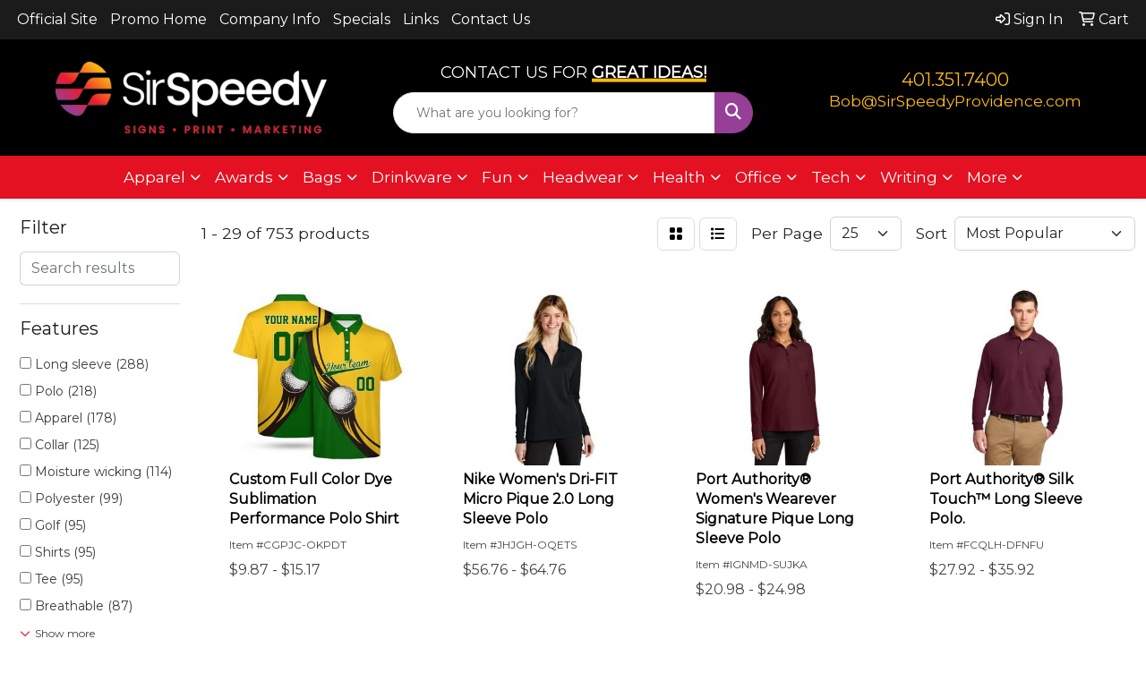

--- FILE ---
content_type: text/html
request_url: https://www.sirspeedymarketing.com/ws/ws.dll/StartSrch?UID=27959&WENavID=19388277
body_size: 14175
content:
<!DOCTYPE html>
<html lang="en"><head>
<meta charset="utf-8">
<meta http-equiv="X-UA-Compatible" content="IE=edge">
<meta name="viewport" content="width=device-width, initial-scale=1">
<!-- The above 3 meta tags *must* come first in the head; any other head content must come *after* these tags -->


<link href="/distsite/styles/8/css/bootstrap.min.css" rel="stylesheet" />
<link href="https://fonts.googleapis.com/css?family=Open+Sans:400,600|Oswald:400,600" rel="stylesheet">
<link href="/distsite/styles/8/css/owl.carousel.min.css" rel="stylesheet">
<link href="/distsite/styles/8/css/nouislider.css" rel="stylesheet">
<!--<link href="/distsite/styles/8/css/menu.css" rel="stylesheet"/>-->
<link href="/distsite/styles/8/css/flexslider.css" rel="stylesheet">
<link href="/distsite/styles/8/css/all.min.css" rel="stylesheet">
<link href="/distsite/styles/8/css/slick/slick.css" rel="stylesheet"/>
<link href="/distsite/styles/8/css/lightbox/lightbox.css" rel="stylesheet"  />
<link href="/distsite/styles/8/css/yamm.css" rel="stylesheet" />
<!-- Custom styles for this theme -->
<link href="/we/we.dll/StyleSheet?UN=27959&Type=WETheme&TS=C44838.446724537" rel="stylesheet">
<!-- Custom styles for this theme -->
<link href="/we/we.dll/StyleSheet?UN=27959&Type=WETheme-PS&TS=C44838.446724537" rel="stylesheet">
<style>
#header-inner > div > div {align-items: center !important;}
.header-eight #logo img {margin-top: 0; max-height: 80px;}
#ftlogo > a > img {max-height: 80px;}
#ftlogo > a > img {margin-bottom: 13px;}
#footer {padding: 60px 0px 0px 0px;}
.sig-overlay {background-color: #00000080;}
#header-contact a {color: #fdb913 !important;}
#header-contact a:hover {color: #953f97 !important;}

.heading-title {color: #fff !important; margin-bottom: 10px !important; font-size: 18px; text-transform: uppercase !important;}
.underline-txt {background-size: 100px 1.2em; background-image: linear-gradient(to bottom,rgba(0,0,0,0) 80%,#fdb913 80%); font-weight: 700;}

#featured-collection-4 > div {padding: 0; margin: 0;}
#featured-collection-4 {padding: 30px 0 0 0;}
#featured-collection-4 {background: #fff;}

@media (min-width: 768px) {
#header-inner { padding: 25px 0px}
}

@media (min-width: 992px) {
.carousel-item {height: 550px;}
}
</style>

<!-- HTML5 shim and Respond.js for IE8 support of HTML5 elements and media queries -->
<!--[if lt IE 9]>
      <script src="https://oss.maxcdn.com/html5shiv/3.7.3/html5shiv.min.js"></script>
      <script src="https://oss.maxcdn.com/respond/1.4.2/respond.min.js"></script>
    <![endif]-->

</head>

<body style="background:#fff;">


  <!-- Slide-Out Menu -->
  <div id="filter-menu" class="filter-menu">
    <button id="close-menu" class="btn-close"></button>
    <div class="menu-content">
      
<aside class="filter-sidebar">



<div class="filter-section first">
	<h2>Filter</h2>
	 <div class="input-group mb-3">
	 <input type="text" style="border-right:0;" placeholder="Search results" class="form-control text-search-within-results" name="SearchWithinResults" value="" maxlength="100" onkeyup="HandleTextFilter(event);">
	  <label class="input-group-text" style="background-color:#fff;"><a  style="display:none;" href="javascript:void(0);" class="remove-filter" data-toggle="tooltip" title="Clear" onclick="ClearTextFilter();"><i class="far fa-times" aria-hidden="true"></i> <span class="fa-sr-only">x</span></a></label>
	</div>
</div>

<a href="javascript:void(0);" class="clear-filters"  style="display:none;" onclick="ClearDrillDown();">Clear all filters</a>

<div class="filter-section"  style="display:none;">
	<h2>Categories</h2>

	<div class="filter-list">

	 

		<!-- wrapper for more filters -->
        <div class="show-filter">

		</div><!-- showfilters -->

	</div>

		<a href="#" class="show-more"  style="display:none;" >Show more</a>
</div>


<div class="filter-section" >
	<h2>Features</h2>

		<div class="filter-list">

	  		<div class="checkbox"><label><input class="filtercheckbox" type="checkbox" name="2|Long sleeve" ><span> Long sleeve (288)</span></label></div><div class="checkbox"><label><input class="filtercheckbox" type="checkbox" name="2|Polo" ><span> Polo (218)</span></label></div><div class="checkbox"><label><input class="filtercheckbox" type="checkbox" name="2|Apparel" ><span> Apparel (178)</span></label></div><div class="checkbox"><label><input class="filtercheckbox" type="checkbox" name="2|Collar" ><span> Collar (125)</span></label></div><div class="checkbox"><label><input class="filtercheckbox" type="checkbox" name="2|Moisture wicking" ><span> Moisture wicking (114)</span></label></div><div class="checkbox"><label><input class="filtercheckbox" type="checkbox" name="2|Polyester" ><span> Polyester (99)</span></label></div><div class="checkbox"><label><input class="filtercheckbox" type="checkbox" name="2|Golf" ><span> Golf (95)</span></label></div><div class="checkbox"><label><input class="filtercheckbox" type="checkbox" name="2|Shirts" ><span> Shirts (95)</span></label></div><div class="checkbox"><label><input class="filtercheckbox" type="checkbox" name="2|Tee" ><span> Tee (95)</span></label></div><div class="checkbox"><label><input class="filtercheckbox" type="checkbox" name="2|Breathable" ><span> Breathable (87)</span></label></div><div class="show-filter"><div class="checkbox"><label><input class="filtercheckbox" type="checkbox" name="2|T-shirt" ><span> T-shirt (84)</span></label></div><div class="checkbox"><label><input class="filtercheckbox" type="checkbox" name="2|Custom" ><span> Custom (72)</span></label></div><div class="checkbox"><label><input class="filtercheckbox" type="checkbox" name="2|Side vent" ><span> Side vent (72)</span></label></div><div class="checkbox"><label><input class="filtercheckbox" type="checkbox" name="2|Men" ><span> Men (67)</span></label></div><div class="checkbox"><label><input class="filtercheckbox" type="checkbox" name="2|Lightweight" ><span> Lightweight (59)</span></label></div><div class="checkbox"><label><input class="filtercheckbox" type="checkbox" name="2|Sports" ><span> Sports (59)</span></label></div><div class="checkbox"><label><input class="filtercheckbox" type="checkbox" name="2|3 button placket" ><span> 3 button placket (58)</span></label></div><div class="checkbox"><label><input class="filtercheckbox" type="checkbox" name="2|Performance" ><span> Performance (57)</span></label></div><div class="checkbox"><label><input class="filtercheckbox" type="checkbox" name="2|Casual" ><span> Casual (56)</span></label></div><div class="checkbox"><label><input class="filtercheckbox" type="checkbox" name="2|Cotton" ><span> Cotton (54)</span></label></div><div class="checkbox"><label><input class="filtercheckbox" type="checkbox" name="2|Adult" ><span> Adult (49)</span></label></div><div class="checkbox"><label><input class="filtercheckbox" type="checkbox" name="2|Button placket" ><span> Button placket (48)</span></label></div><div class="checkbox"><label><input class="filtercheckbox" type="checkbox" name="2|Polo shirt" ><span> Polo shirt (48)</span></label></div><div class="checkbox"><label><input class="filtercheckbox" type="checkbox" name="2|Attire" ><span> Attire (47)</span></label></div><div class="checkbox"><label><input class="filtercheckbox" type="checkbox" name="2|Fitted" ><span> Fitted (47)</span></label></div><div class="checkbox"><label><input class="filtercheckbox" type="checkbox" name="2|Unisex" ><span> Unisex (47)</span></label></div><div class="checkbox"><label><input class="filtercheckbox" type="checkbox" name="2|Uniforms" ><span> Uniforms (46)</span></label></div><div class="checkbox"><label><input class="filtercheckbox" type="checkbox" name="2|Athletic" ><span> Athletic (44)</span></label></div><div class="checkbox"><label><input class="filtercheckbox" type="checkbox" name="2|Blank" ><span> Blank (44)</span></label></div><div class="checkbox"><label><input class="filtercheckbox" type="checkbox" name="2|Business" ><span> Business (44)</span></label></div><div class="checkbox"><label><input class="filtercheckbox" type="checkbox" name="2|Short sleeve" ><span> Short sleeve (44)</span></label></div><div class="checkbox"><label><input class="filtercheckbox" type="checkbox" name="2|100% polyester" ><span> 100% polyester (42)</span></label></div><div class="checkbox"><label><input class="filtercheckbox" type="checkbox" name="2|Pocket" ><span> Pocket (40)</span></label></div><div class="checkbox"><label><input class="filtercheckbox" type="checkbox" name="2|Button" ><span> Button (39)</span></label></div><div class="checkbox"><label><input class="filtercheckbox" type="checkbox" name="2|Women" ><span> Women (39)</span></label></div><div class="checkbox"><label><input class="filtercheckbox" type="checkbox" name="2|Collared" ><span> Collared (38)</span></label></div><div class="checkbox"><label><input class="filtercheckbox" type="checkbox" name="2|School" ><span> School (38)</span></label></div><div class="checkbox"><label><input class="filtercheckbox" type="checkbox" name="2|Snag resistant" ><span> Snag resistant (38)</span></label></div><div class="checkbox"><label><input class="filtercheckbox" type="checkbox" name="2|Soft" ><span> Soft (37)</span></label></div><div class="checkbox"><label><input class="filtercheckbox" type="checkbox" name="2|Flat knit collar" ><span> Flat knit collar (32)</span></label></div><div class="checkbox"><label><input class="filtercheckbox" type="checkbox" name="2|Pullover" ><span> Pullover (32)</span></label></div><div class="checkbox"><label><input class="filtercheckbox" type="checkbox" name="2|Quick dry" ><span> Quick dry (32)</span></label></div><div class="checkbox"><label><input class="filtercheckbox" type="checkbox" name="2|Clothing" ><span> Clothing (31)</span></label></div><div class="checkbox"><label><input class="filtercheckbox" type="checkbox" name="2|Durable" ><span> Durable (31)</span></label></div><div class="checkbox"><label><input class="filtercheckbox" type="checkbox" name="2|Graphic" ><span> Graphic (31)</span></label></div><div class="checkbox"><label><input class="filtercheckbox" type="checkbox" name="2|Raglan" ><span> Raglan (31)</span></label></div><div class="checkbox"><label><input class="filtercheckbox" type="checkbox" name="2|Classic" ><span> Classic (30)</span></label></div><div class="checkbox"><label><input class="filtercheckbox" type="checkbox" name="2|Long-sleeve" ><span> Long-sleeve (29)</span></label></div><div class="checkbox"><label><input class="filtercheckbox" type="checkbox" name="2|Man" ><span> Man (29)</span></label></div><div class="checkbox"><label><input class="filtercheckbox" type="checkbox" name="2|Outdoor" ><span> Outdoor (28)</span></label></div></div>

			<!-- wrapper for more filters -->
			<div class="show-filter">

			</div><!-- showfilters -->
 		</div>
		<a href="#" class="show-more"  >Show more</a>


</div>


<div class="filter-section" >
	<h2>Colors</h2>

		<div class="filter-list">

		  	<div class="checkbox"><label><input class="filtercheckbox" type="checkbox" name="1|Black" ><span> Black (481)</span></label></div><div class="checkbox"><label><input class="filtercheckbox" type="checkbox" name="1|White" ><span> White (350)</span></label></div><div class="checkbox"><label><input class="filtercheckbox" type="checkbox" name="1|Red" ><span> Red (265)</span></label></div><div class="checkbox"><label><input class="filtercheckbox" type="checkbox" name="1|Navy blue" ><span> Navy blue (221)</span></label></div><div class="checkbox"><label><input class="filtercheckbox" type="checkbox" name="1|Gray" ><span> Gray (181)</span></label></div><div class="checkbox"><label><input class="filtercheckbox" type="checkbox" name="1|Blue" ><span> Blue (162)</span></label></div><div class="checkbox"><label><input class="filtercheckbox" type="checkbox" name="1|Green" ><span> Green (145)</span></label></div><div class="checkbox"><label><input class="filtercheckbox" type="checkbox" name="1|Orange" ><span> Orange (142)</span></label></div><div class="checkbox"><label><input class="filtercheckbox" type="checkbox" name="1|Royal blue" ><span> Royal blue (127)</span></label></div><div class="checkbox"><label><input class="filtercheckbox" type="checkbox" name="1|Various" ><span> Various (120)</span></label></div><div class="show-filter"><div class="checkbox"><label><input class="filtercheckbox" type="checkbox" name="1|Yellow" ><span> Yellow (115)</span></label></div><div class="checkbox"><label><input class="filtercheckbox" type="checkbox" name="1|Pink" ><span> Pink (85)</span></label></div><div class="checkbox"><label><input class="filtercheckbox" type="checkbox" name="1|Purple" ><span> Purple (85)</span></label></div><div class="checkbox"><label><input class="filtercheckbox" type="checkbox" name="1|Light blue" ><span> Light blue (65)</span></label></div><div class="checkbox"><label><input class="filtercheckbox" type="checkbox" name="1|Navy" ><span> Navy (64)</span></label></div><div class="checkbox"><label><input class="filtercheckbox" type="checkbox" name="1|Brown" ><span> Brown (60)</span></label></div><div class="checkbox"><label><input class="filtercheckbox" type="checkbox" name="1|Gold" ><span> Gold (52)</span></label></div><div class="checkbox"><label><input class="filtercheckbox" type="checkbox" name="1|Charcoal gray" ><span> Charcoal gray (50)</span></label></div><div class="checkbox"><label><input class="filtercheckbox" type="checkbox" name="1|Dark green" ><span> Dark green (49)</span></label></div><div class="checkbox"><label><input class="filtercheckbox" type="checkbox" name="1|Kelly green" ><span> Kelly green (44)</span></label></div><div class="checkbox"><label><input class="filtercheckbox" type="checkbox" name="1|Tan" ><span> Tan (39)</span></label></div><div class="checkbox"><label><input class="filtercheckbox" type="checkbox" name="1|Lavender" ><span> Lavender (36)</span></label></div><div class="checkbox"><label><input class="filtercheckbox" type="checkbox" name="1|Silver" ><span> Silver (35)</span></label></div><div class="checkbox"><label><input class="filtercheckbox" type="checkbox" name="1|Burgundy red" ><span> Burgundy red (34)</span></label></div><div class="checkbox"><label><input class="filtercheckbox" type="checkbox" name="1|Royal" ><span> Royal (34)</span></label></div><div class="checkbox"><label><input class="filtercheckbox" type="checkbox" name="1|Forest green" ><span> Forest green (33)</span></label></div><div class="checkbox"><label><input class="filtercheckbox" type="checkbox" name="1|Dark blue" ><span> Dark blue (30)</span></label></div><div class="checkbox"><label><input class="filtercheckbox" type="checkbox" name="1|Maroon red" ><span> Maroon red (29)</span></label></div><div class="checkbox"><label><input class="filtercheckbox" type="checkbox" name="1|Mint green" ><span> Mint green (28)</span></label></div><div class="checkbox"><label><input class="filtercheckbox" type="checkbox" name="1|Lime green" ><span> Lime green (25)</span></label></div><div class="checkbox"><label><input class="filtercheckbox" type="checkbox" name="1|Teal" ><span> Teal (25)</span></label></div><div class="checkbox"><label><input class="filtercheckbox" type="checkbox" name="1|True royal blue" ><span> True royal blue (24)</span></label></div><div class="checkbox"><label><input class="filtercheckbox" type="checkbox" name="1|Fuchsia" ><span> Fuchsia (23)</span></label></div><div class="checkbox"><label><input class="filtercheckbox" type="checkbox" name="1|Turquoise blue" ><span> Turquoise blue (23)</span></label></div><div class="checkbox"><label><input class="filtercheckbox" type="checkbox" name="1|Blue sapphire" ><span> Blue sapphire (22)</span></label></div><div class="checkbox"><label><input class="filtercheckbox" type="checkbox" name="1|Varsity red" ><span> Varsity red (22)</span></label></div><div class="checkbox"><label><input class="filtercheckbox" type="checkbox" name="1|Aqua" ><span> Aqua (21)</span></label></div><div class="checkbox"><label><input class="filtercheckbox" type="checkbox" name="1|Dark navy blue" ><span> Dark navy blue (21)</span></label></div><div class="checkbox"><label><input class="filtercheckbox" type="checkbox" name="1|Lime" ><span> Lime (20)</span></label></div><div class="checkbox"><label><input class="filtercheckbox" type="checkbox" name="1|Anthracite" ><span> Anthracite (19)</span></label></div><div class="checkbox"><label><input class="filtercheckbox" type="checkbox" name="1|Coral" ><span> Coral (19)</span></label></div><div class="checkbox"><label><input class="filtercheckbox" type="checkbox" name="1|Peach" ><span> Peach (19)</span></label></div><div class="checkbox"><label><input class="filtercheckbox" type="checkbox" name="1|True royal" ><span> True royal (19)</span></label></div><div class="checkbox"><label><input class="filtercheckbox" type="checkbox" name="1|Forest" ><span> Forest (18)</span></label></div><div class="checkbox"><label><input class="filtercheckbox" type="checkbox" name="1|Graphite gray" ><span> Graphite gray (18)</span></label></div><div class="checkbox"><label><input class="filtercheckbox" type="checkbox" name="1|Sky" ><span> Sky (18)</span></label></div><div class="checkbox"><label><input class="filtercheckbox" type="checkbox" name="1|Teal green" ><span> Teal green (17)</span></label></div><div class="checkbox"><label><input class="filtercheckbox" type="checkbox" name="1|Beige" ><span> Beige (16)</span></label></div><div class="checkbox"><label><input class="filtercheckbox" type="checkbox" name="1|Sky blue" ><span> Sky blue (16)</span></label></div><div class="checkbox"><label><input class="filtercheckbox" type="checkbox" name="1|Berry" ><span> Berry (15)</span></label></div></div>


			<!-- wrapper for more filters -->
			<div class="show-filter">

			</div><!-- showfilters -->

		  </div>

		<a href="#" class="show-more"  >Show more</a>
</div>


<div class="filter-section"  >
	<h2>Price Range</h2>
	<div class="filter-price-wrap">
		<div class="filter-price-inner">
			<div class="input-group">
				<span class="input-group-text input-group-text-white">$</span>
				<input type="text" class="form-control form-control-sm filter-min-prices" name="min-prices" value="" placeholder="Min" onkeyup="HandlePriceFilter(event);">
			</div>
			<div class="input-group">
				<span class="input-group-text input-group-text-white">$</span>
				<input type="text" class="form-control form-control-sm filter-max-prices" name="max-prices" value="" placeholder="Max" onkeyup="HandlePriceFilter(event);">
			</div>
		</div>
		<a href="javascript:void(0)" onclick="SetPriceFilter();" ><i class="fa-solid fa-chevron-right"></i></a>
	</div>
</div>

<div class="filter-section"   >
	<h2>Quantity</h2>
	<div class="filter-price-wrap mb-2">
		<input type="text" class="form-control form-control-sm filter-quantity" value="" placeholder="Qty" onkeyup="HandleQuantityFilter(event);">
		<a href="javascript:void(0)" onclick="SetQuantityFilter();"><i class="fa-solid fa-chevron-right"></i></a>
	</div>
</div>




	</aside>

    </div>
</div>




	<div class="container-fluid">
		<div class="row">

			<div class="col-md-3 col-lg-2">
        <div class="d-none d-md-block">
          <div id="desktop-filter">
            
<aside class="filter-sidebar">



<div class="filter-section first">
	<h2>Filter</h2>
	 <div class="input-group mb-3">
	 <input type="text" style="border-right:0;" placeholder="Search results" class="form-control text-search-within-results" name="SearchWithinResults" value="" maxlength="100" onkeyup="HandleTextFilter(event);">
	  <label class="input-group-text" style="background-color:#fff;"><a  style="display:none;" href="javascript:void(0);" class="remove-filter" data-toggle="tooltip" title="Clear" onclick="ClearTextFilter();"><i class="far fa-times" aria-hidden="true"></i> <span class="fa-sr-only">x</span></a></label>
	</div>
</div>

<a href="javascript:void(0);" class="clear-filters"  style="display:none;" onclick="ClearDrillDown();">Clear all filters</a>

<div class="filter-section"  style="display:none;">
	<h2>Categories</h2>

	<div class="filter-list">

	 

		<!-- wrapper for more filters -->
        <div class="show-filter">

		</div><!-- showfilters -->

	</div>

		<a href="#" class="show-more"  style="display:none;" >Show more</a>
</div>


<div class="filter-section" >
	<h2>Features</h2>

		<div class="filter-list">

	  		<div class="checkbox"><label><input class="filtercheckbox" type="checkbox" name="2|Long sleeve" ><span> Long sleeve (288)</span></label></div><div class="checkbox"><label><input class="filtercheckbox" type="checkbox" name="2|Polo" ><span> Polo (218)</span></label></div><div class="checkbox"><label><input class="filtercheckbox" type="checkbox" name="2|Apparel" ><span> Apparel (178)</span></label></div><div class="checkbox"><label><input class="filtercheckbox" type="checkbox" name="2|Collar" ><span> Collar (125)</span></label></div><div class="checkbox"><label><input class="filtercheckbox" type="checkbox" name="2|Moisture wicking" ><span> Moisture wicking (114)</span></label></div><div class="checkbox"><label><input class="filtercheckbox" type="checkbox" name="2|Polyester" ><span> Polyester (99)</span></label></div><div class="checkbox"><label><input class="filtercheckbox" type="checkbox" name="2|Golf" ><span> Golf (95)</span></label></div><div class="checkbox"><label><input class="filtercheckbox" type="checkbox" name="2|Shirts" ><span> Shirts (95)</span></label></div><div class="checkbox"><label><input class="filtercheckbox" type="checkbox" name="2|Tee" ><span> Tee (95)</span></label></div><div class="checkbox"><label><input class="filtercheckbox" type="checkbox" name="2|Breathable" ><span> Breathable (87)</span></label></div><div class="show-filter"><div class="checkbox"><label><input class="filtercheckbox" type="checkbox" name="2|T-shirt" ><span> T-shirt (84)</span></label></div><div class="checkbox"><label><input class="filtercheckbox" type="checkbox" name="2|Custom" ><span> Custom (72)</span></label></div><div class="checkbox"><label><input class="filtercheckbox" type="checkbox" name="2|Side vent" ><span> Side vent (72)</span></label></div><div class="checkbox"><label><input class="filtercheckbox" type="checkbox" name="2|Men" ><span> Men (67)</span></label></div><div class="checkbox"><label><input class="filtercheckbox" type="checkbox" name="2|Lightweight" ><span> Lightweight (59)</span></label></div><div class="checkbox"><label><input class="filtercheckbox" type="checkbox" name="2|Sports" ><span> Sports (59)</span></label></div><div class="checkbox"><label><input class="filtercheckbox" type="checkbox" name="2|3 button placket" ><span> 3 button placket (58)</span></label></div><div class="checkbox"><label><input class="filtercheckbox" type="checkbox" name="2|Performance" ><span> Performance (57)</span></label></div><div class="checkbox"><label><input class="filtercheckbox" type="checkbox" name="2|Casual" ><span> Casual (56)</span></label></div><div class="checkbox"><label><input class="filtercheckbox" type="checkbox" name="2|Cotton" ><span> Cotton (54)</span></label></div><div class="checkbox"><label><input class="filtercheckbox" type="checkbox" name="2|Adult" ><span> Adult (49)</span></label></div><div class="checkbox"><label><input class="filtercheckbox" type="checkbox" name="2|Button placket" ><span> Button placket (48)</span></label></div><div class="checkbox"><label><input class="filtercheckbox" type="checkbox" name="2|Polo shirt" ><span> Polo shirt (48)</span></label></div><div class="checkbox"><label><input class="filtercheckbox" type="checkbox" name="2|Attire" ><span> Attire (47)</span></label></div><div class="checkbox"><label><input class="filtercheckbox" type="checkbox" name="2|Fitted" ><span> Fitted (47)</span></label></div><div class="checkbox"><label><input class="filtercheckbox" type="checkbox" name="2|Unisex" ><span> Unisex (47)</span></label></div><div class="checkbox"><label><input class="filtercheckbox" type="checkbox" name="2|Uniforms" ><span> Uniforms (46)</span></label></div><div class="checkbox"><label><input class="filtercheckbox" type="checkbox" name="2|Athletic" ><span> Athletic (44)</span></label></div><div class="checkbox"><label><input class="filtercheckbox" type="checkbox" name="2|Blank" ><span> Blank (44)</span></label></div><div class="checkbox"><label><input class="filtercheckbox" type="checkbox" name="2|Business" ><span> Business (44)</span></label></div><div class="checkbox"><label><input class="filtercheckbox" type="checkbox" name="2|Short sleeve" ><span> Short sleeve (44)</span></label></div><div class="checkbox"><label><input class="filtercheckbox" type="checkbox" name="2|100% polyester" ><span> 100% polyester (42)</span></label></div><div class="checkbox"><label><input class="filtercheckbox" type="checkbox" name="2|Pocket" ><span> Pocket (40)</span></label></div><div class="checkbox"><label><input class="filtercheckbox" type="checkbox" name="2|Button" ><span> Button (39)</span></label></div><div class="checkbox"><label><input class="filtercheckbox" type="checkbox" name="2|Women" ><span> Women (39)</span></label></div><div class="checkbox"><label><input class="filtercheckbox" type="checkbox" name="2|Collared" ><span> Collared (38)</span></label></div><div class="checkbox"><label><input class="filtercheckbox" type="checkbox" name="2|School" ><span> School (38)</span></label></div><div class="checkbox"><label><input class="filtercheckbox" type="checkbox" name="2|Snag resistant" ><span> Snag resistant (38)</span></label></div><div class="checkbox"><label><input class="filtercheckbox" type="checkbox" name="2|Soft" ><span> Soft (37)</span></label></div><div class="checkbox"><label><input class="filtercheckbox" type="checkbox" name="2|Flat knit collar" ><span> Flat knit collar (32)</span></label></div><div class="checkbox"><label><input class="filtercheckbox" type="checkbox" name="2|Pullover" ><span> Pullover (32)</span></label></div><div class="checkbox"><label><input class="filtercheckbox" type="checkbox" name="2|Quick dry" ><span> Quick dry (32)</span></label></div><div class="checkbox"><label><input class="filtercheckbox" type="checkbox" name="2|Clothing" ><span> Clothing (31)</span></label></div><div class="checkbox"><label><input class="filtercheckbox" type="checkbox" name="2|Durable" ><span> Durable (31)</span></label></div><div class="checkbox"><label><input class="filtercheckbox" type="checkbox" name="2|Graphic" ><span> Graphic (31)</span></label></div><div class="checkbox"><label><input class="filtercheckbox" type="checkbox" name="2|Raglan" ><span> Raglan (31)</span></label></div><div class="checkbox"><label><input class="filtercheckbox" type="checkbox" name="2|Classic" ><span> Classic (30)</span></label></div><div class="checkbox"><label><input class="filtercheckbox" type="checkbox" name="2|Long-sleeve" ><span> Long-sleeve (29)</span></label></div><div class="checkbox"><label><input class="filtercheckbox" type="checkbox" name="2|Man" ><span> Man (29)</span></label></div><div class="checkbox"><label><input class="filtercheckbox" type="checkbox" name="2|Outdoor" ><span> Outdoor (28)</span></label></div></div>

			<!-- wrapper for more filters -->
			<div class="show-filter">

			</div><!-- showfilters -->
 		</div>
		<a href="#" class="show-more"  >Show more</a>


</div>


<div class="filter-section" >
	<h2>Colors</h2>

		<div class="filter-list">

		  	<div class="checkbox"><label><input class="filtercheckbox" type="checkbox" name="1|Black" ><span> Black (481)</span></label></div><div class="checkbox"><label><input class="filtercheckbox" type="checkbox" name="1|White" ><span> White (350)</span></label></div><div class="checkbox"><label><input class="filtercheckbox" type="checkbox" name="1|Red" ><span> Red (265)</span></label></div><div class="checkbox"><label><input class="filtercheckbox" type="checkbox" name="1|Navy blue" ><span> Navy blue (221)</span></label></div><div class="checkbox"><label><input class="filtercheckbox" type="checkbox" name="1|Gray" ><span> Gray (181)</span></label></div><div class="checkbox"><label><input class="filtercheckbox" type="checkbox" name="1|Blue" ><span> Blue (162)</span></label></div><div class="checkbox"><label><input class="filtercheckbox" type="checkbox" name="1|Green" ><span> Green (145)</span></label></div><div class="checkbox"><label><input class="filtercheckbox" type="checkbox" name="1|Orange" ><span> Orange (142)</span></label></div><div class="checkbox"><label><input class="filtercheckbox" type="checkbox" name="1|Royal blue" ><span> Royal blue (127)</span></label></div><div class="checkbox"><label><input class="filtercheckbox" type="checkbox" name="1|Various" ><span> Various (120)</span></label></div><div class="show-filter"><div class="checkbox"><label><input class="filtercheckbox" type="checkbox" name="1|Yellow" ><span> Yellow (115)</span></label></div><div class="checkbox"><label><input class="filtercheckbox" type="checkbox" name="1|Pink" ><span> Pink (85)</span></label></div><div class="checkbox"><label><input class="filtercheckbox" type="checkbox" name="1|Purple" ><span> Purple (85)</span></label></div><div class="checkbox"><label><input class="filtercheckbox" type="checkbox" name="1|Light blue" ><span> Light blue (65)</span></label></div><div class="checkbox"><label><input class="filtercheckbox" type="checkbox" name="1|Navy" ><span> Navy (64)</span></label></div><div class="checkbox"><label><input class="filtercheckbox" type="checkbox" name="1|Brown" ><span> Brown (60)</span></label></div><div class="checkbox"><label><input class="filtercheckbox" type="checkbox" name="1|Gold" ><span> Gold (52)</span></label></div><div class="checkbox"><label><input class="filtercheckbox" type="checkbox" name="1|Charcoal gray" ><span> Charcoal gray (50)</span></label></div><div class="checkbox"><label><input class="filtercheckbox" type="checkbox" name="1|Dark green" ><span> Dark green (49)</span></label></div><div class="checkbox"><label><input class="filtercheckbox" type="checkbox" name="1|Kelly green" ><span> Kelly green (44)</span></label></div><div class="checkbox"><label><input class="filtercheckbox" type="checkbox" name="1|Tan" ><span> Tan (39)</span></label></div><div class="checkbox"><label><input class="filtercheckbox" type="checkbox" name="1|Lavender" ><span> Lavender (36)</span></label></div><div class="checkbox"><label><input class="filtercheckbox" type="checkbox" name="1|Silver" ><span> Silver (35)</span></label></div><div class="checkbox"><label><input class="filtercheckbox" type="checkbox" name="1|Burgundy red" ><span> Burgundy red (34)</span></label></div><div class="checkbox"><label><input class="filtercheckbox" type="checkbox" name="1|Royal" ><span> Royal (34)</span></label></div><div class="checkbox"><label><input class="filtercheckbox" type="checkbox" name="1|Forest green" ><span> Forest green (33)</span></label></div><div class="checkbox"><label><input class="filtercheckbox" type="checkbox" name="1|Dark blue" ><span> Dark blue (30)</span></label></div><div class="checkbox"><label><input class="filtercheckbox" type="checkbox" name="1|Maroon red" ><span> Maroon red (29)</span></label></div><div class="checkbox"><label><input class="filtercheckbox" type="checkbox" name="1|Mint green" ><span> Mint green (28)</span></label></div><div class="checkbox"><label><input class="filtercheckbox" type="checkbox" name="1|Lime green" ><span> Lime green (25)</span></label></div><div class="checkbox"><label><input class="filtercheckbox" type="checkbox" name="1|Teal" ><span> Teal (25)</span></label></div><div class="checkbox"><label><input class="filtercheckbox" type="checkbox" name="1|True royal blue" ><span> True royal blue (24)</span></label></div><div class="checkbox"><label><input class="filtercheckbox" type="checkbox" name="1|Fuchsia" ><span> Fuchsia (23)</span></label></div><div class="checkbox"><label><input class="filtercheckbox" type="checkbox" name="1|Turquoise blue" ><span> Turquoise blue (23)</span></label></div><div class="checkbox"><label><input class="filtercheckbox" type="checkbox" name="1|Blue sapphire" ><span> Blue sapphire (22)</span></label></div><div class="checkbox"><label><input class="filtercheckbox" type="checkbox" name="1|Varsity red" ><span> Varsity red (22)</span></label></div><div class="checkbox"><label><input class="filtercheckbox" type="checkbox" name="1|Aqua" ><span> Aqua (21)</span></label></div><div class="checkbox"><label><input class="filtercheckbox" type="checkbox" name="1|Dark navy blue" ><span> Dark navy blue (21)</span></label></div><div class="checkbox"><label><input class="filtercheckbox" type="checkbox" name="1|Lime" ><span> Lime (20)</span></label></div><div class="checkbox"><label><input class="filtercheckbox" type="checkbox" name="1|Anthracite" ><span> Anthracite (19)</span></label></div><div class="checkbox"><label><input class="filtercheckbox" type="checkbox" name="1|Coral" ><span> Coral (19)</span></label></div><div class="checkbox"><label><input class="filtercheckbox" type="checkbox" name="1|Peach" ><span> Peach (19)</span></label></div><div class="checkbox"><label><input class="filtercheckbox" type="checkbox" name="1|True royal" ><span> True royal (19)</span></label></div><div class="checkbox"><label><input class="filtercheckbox" type="checkbox" name="1|Forest" ><span> Forest (18)</span></label></div><div class="checkbox"><label><input class="filtercheckbox" type="checkbox" name="1|Graphite gray" ><span> Graphite gray (18)</span></label></div><div class="checkbox"><label><input class="filtercheckbox" type="checkbox" name="1|Sky" ><span> Sky (18)</span></label></div><div class="checkbox"><label><input class="filtercheckbox" type="checkbox" name="1|Teal green" ><span> Teal green (17)</span></label></div><div class="checkbox"><label><input class="filtercheckbox" type="checkbox" name="1|Beige" ><span> Beige (16)</span></label></div><div class="checkbox"><label><input class="filtercheckbox" type="checkbox" name="1|Sky blue" ><span> Sky blue (16)</span></label></div><div class="checkbox"><label><input class="filtercheckbox" type="checkbox" name="1|Berry" ><span> Berry (15)</span></label></div></div>


			<!-- wrapper for more filters -->
			<div class="show-filter">

			</div><!-- showfilters -->

		  </div>

		<a href="#" class="show-more"  >Show more</a>
</div>


<div class="filter-section"  >
	<h2>Price Range</h2>
	<div class="filter-price-wrap">
		<div class="filter-price-inner">
			<div class="input-group">
				<span class="input-group-text input-group-text-white">$</span>
				<input type="text" class="form-control form-control-sm filter-min-prices" name="min-prices" value="" placeholder="Min" onkeyup="HandlePriceFilter(event);">
			</div>
			<div class="input-group">
				<span class="input-group-text input-group-text-white">$</span>
				<input type="text" class="form-control form-control-sm filter-max-prices" name="max-prices" value="" placeholder="Max" onkeyup="HandlePriceFilter(event);">
			</div>
		</div>
		<a href="javascript:void(0)" onclick="SetPriceFilter();" ><i class="fa-solid fa-chevron-right"></i></a>
	</div>
</div>

<div class="filter-section"   >
	<h2>Quantity</h2>
	<div class="filter-price-wrap mb-2">
		<input type="text" class="form-control form-control-sm filter-quantity" value="" placeholder="Qty" onkeyup="HandleQuantityFilter(event);">
		<a href="javascript:void(0)" onclick="SetQuantityFilter();"><i class="fa-solid fa-chevron-right"></i></a>
	</div>
</div>




	</aside>

          </div>
        </div>
			</div>

			<div class="col-md-9 col-lg-10">
				

				<ol class="breadcrumb"  style="display:none;" >
              		<li><a href="https://www.sirspeedymarketing.com" target="_top">Home</a></li>
             	 	<li class="active">Long Sleeve Polos</li>
            	</ol>




				<div id="product-list-controls">

				
						<div class="d-flex align-items-center justify-content-between">
							<div class="d-none d-md-block me-3">
								1 - 29 of  753 <span class="d-none d-lg-inline">products</span>
							</div>
					  
						  <!-- Right Aligned Controls -->
						  <div class="product-controls-right d-flex align-items-center">
       
              <button id="show-filter-button" class="btn btn-control d-block d-md-none"><i class="fa-solid fa-filter" aria-hidden="true"></i></button>

							
							<span class="me-3">
								<a href="/ws/ws.dll/StartSrch?UID=27959&WENavID=19388277&View=T&ST=26012314425381548440362290" class="btn btn-control grid" title="Change to Grid View"><i class="fa-solid fa-grid-2" aria-hidden="true"></i>  <span class="fa-sr-only">Grid</span></a>
								<a href="/ws/ws.dll/StartSrch?UID=27959&WENavID=19388277&View=L&ST=26012314425381548440362290" class="btn btn-control" title="Change to List View"><i class="fa-solid fa-list"></i> <span class="fa-sr-only">List</span></a>
							</span>
							
					  
							<!-- Number of Items Per Page -->
							<div class="me-2 d-none d-lg-block">
								<label>Per Page</label>
							</div>
							<div class="me-3 d-none d-md-block">
								<select class="form-select notranslate" onchange="GoToNewURL(this);" aria-label="Items per page">
									<option value="/ws/ws.dll/StartSrch?UID=27959&WENavID=19388277&ST=26012314425381548440362290&PPP=10" >10</option><option value="/ws/ws.dll/StartSrch?UID=27959&WENavID=19388277&ST=26012314425381548440362290&PPP=25" selected>25</option><option value="/ws/ws.dll/StartSrch?UID=27959&WENavID=19388277&ST=26012314425381548440362290&PPP=50" >50</option><option value="/ws/ws.dll/StartSrch?UID=27959&WENavID=19388277&ST=26012314425381548440362290&PPP=100" >100</option><option value="/ws/ws.dll/StartSrch?UID=27959&WENavID=19388277&ST=26012314425381548440362290&PPP=250" >250</option>
								
								</select>
							</div>
					  
							<!-- Sort By -->
							<div class="d-none d-lg-block me-2">
								<label>Sort</label>
							</div>
							<div>
								<select class="form-select" onchange="GoToNewURL(this);">
									<option value="/ws/ws.dll/StartSrch?UID=27959&WENavID=19388277&Sort=0">Best Match</option><option value="/ws/ws.dll/StartSrch?UID=27959&WENavID=19388277&Sort=3" selected>Most Popular</option><option value="/ws/ws.dll/StartSrch?UID=27959&WENavID=19388277&Sort=1">Price (Low to High)</option><option value="/ws/ws.dll/StartSrch?UID=27959&WENavID=19388277&Sort=2">Price (High to Low)</option>
								 </select>
							</div>
						  </div>
						</div>

			  </div>

				<!-- Product Results List -->
				<ul class="thumbnail-list"><a name="0" href="#" alt="Item 0"></a>
<li>
 <a href="https://www.sirspeedymarketing.com/p/CGPJC-OKPDT/custom-full-color-dye-sublimation-performance-polo-shirt" target="_parent" alt="Custom Full Color Dye Sublimation Performance Polo Shirt">
 <div class="pr-list-grid">
		<img class="img-responsive" src="/ws/ws.dll/QPic?SN=68786&P=966583661&I=0&PX=300" alt="Custom Full Color Dye Sublimation Performance Polo Shirt">
		<p class="pr-name">Custom Full Color Dye Sublimation Performance Polo Shirt</p>
		<div class="pr-meta-row">
			<div class="product-reviews"  style="display:none;">
				<div class="rating-stars">
				<i class="fa-solid fa-star-sharp active" aria-hidden="true"></i><i class="fa-solid fa-star-sharp active" aria-hidden="true"></i><i class="fa-solid fa-star-sharp active" aria-hidden="true"></i><i class="fa-solid fa-star-sharp active" aria-hidden="true"></i><i class="fa-solid fa-star-sharp active" aria-hidden="true"></i>
				</div>
				<span class="rating-count">(1)</span>
			</div>
			
		</div>
		<p class="pr-number"  ><span class="notranslate">Item #CGPJC-OKPDT</span></p>
		<p class="pr-price"  ><span class="notranslate">$9.87</span> - <span class="notranslate">$15.17</span></p>
 </div>
 </a>
</li>
<a name="1" href="#" alt="Item 1"></a>
<li>
 <a href="https://www.sirspeedymarketing.com/p/JHJGH-OQETS/nike-womens-dri-fit-micro-pique-2.0-long-sleeve-polo" target="_parent" alt="Nike Women's Dri-FIT Micro Pique 2.0 Long Sleeve Polo">
 <div class="pr-list-grid">
		<img class="img-responsive" src="/ws/ws.dll/QPic?SN=50042&P=556682096&I=0&PX=300" alt="Nike Women's Dri-FIT Micro Pique 2.0 Long Sleeve Polo">
		<p class="pr-name">Nike Women's Dri-FIT Micro Pique 2.0 Long Sleeve Polo</p>
		<div class="pr-meta-row">
			<div class="product-reviews"  style="display:none;">
				<div class="rating-stars">
				<i class="fa-solid fa-star-sharp" aria-hidden="true"></i><i class="fa-solid fa-star-sharp" aria-hidden="true"></i><i class="fa-solid fa-star-sharp" aria-hidden="true"></i><i class="fa-solid fa-star-sharp" aria-hidden="true"></i><i class="fa-solid fa-star-sharp" aria-hidden="true"></i>
				</div>
				<span class="rating-count">(0)</span>
			</div>
			
		</div>
		<p class="pr-number"  ><span class="notranslate">Item #JHJGH-OQETS</span></p>
		<p class="pr-price"  ><span class="notranslate">$56.76</span> - <span class="notranslate">$64.76</span></p>
 </div>
 </a>
</li>
<a name="2" href="#" alt="Item 2"></a>
<li>
 <a href="https://www.sirspeedymarketing.com/p/IGNMD-SUJKA/port-authority-womens-wearever-signature-pique-long-sleeve-polo" target="_parent" alt="Port Authority® Women's Wearever Signature Pique Long Sleeve Polo">
 <div class="pr-list-grid">
		<img class="img-responsive" src="/ws/ws.dll/QPic?SN=50042&P=378583432&I=0&PX=300" alt="Port Authority® Women's Wearever Signature Pique Long Sleeve Polo">
		<p class="pr-name">Port Authority® Women's Wearever Signature Pique Long Sleeve Polo</p>
		<div class="pr-meta-row">
			<div class="product-reviews"  style="display:none;">
				<div class="rating-stars">
				<i class="fa-solid fa-star-sharp" aria-hidden="true"></i><i class="fa-solid fa-star-sharp" aria-hidden="true"></i><i class="fa-solid fa-star-sharp" aria-hidden="true"></i><i class="fa-solid fa-star-sharp" aria-hidden="true"></i><i class="fa-solid fa-star-sharp" aria-hidden="true"></i>
				</div>
				<span class="rating-count">(0)</span>
			</div>
			
		</div>
		<p class="pr-number"  ><span class="notranslate">Item #IGNMD-SUJKA</span></p>
		<p class="pr-price"  ><span class="notranslate">$20.98</span> - <span class="notranslate">$24.98</span></p>
 </div>
 </a>
</li>
<a name="3" href="#" alt="Item 3"></a>
<li>
 <a href="https://www.sirspeedymarketing.com/p/FCQLH-DFNFU/port-authority-silk-touch-long-sleeve-polo." target="_parent" alt="Port Authority® Silk Touch™ Long Sleeve Polo.">
 <div class="pr-list-grid">
		<img class="img-responsive" src="/ws/ws.dll/QPic?SN=50042&P=591467746&I=0&PX=300" alt="Port Authority® Silk Touch™ Long Sleeve Polo.">
		<p class="pr-name">Port Authority® Silk Touch™ Long Sleeve Polo.</p>
		<div class="pr-meta-row">
			<div class="product-reviews"  style="display:none;">
				<div class="rating-stars">
				<i class="fa-solid fa-star-sharp" aria-hidden="true"></i><i class="fa-solid fa-star-sharp" aria-hidden="true"></i><i class="fa-solid fa-star-sharp" aria-hidden="true"></i><i class="fa-solid fa-star-sharp" aria-hidden="true"></i><i class="fa-solid fa-star-sharp" aria-hidden="true"></i>
				</div>
				<span class="rating-count">(0)</span>
			</div>
			
		</div>
		<p class="pr-number"  ><span class="notranslate">Item #FCQLH-DFNFU</span></p>
		<p class="pr-price"  ><span class="notranslate">$27.92</span> - <span class="notranslate">$35.92</span></p>
 </div>
 </a>
</li>
<a name="4" href="#" alt="Item 4"></a>
<li>
 <a href="https://www.sirspeedymarketing.com/p/VGNMB-SUJJY/port-authority-wearever-signature-pique-long-sleeve-polo" target="_parent" alt="Port Authority® Wearever Signature Pique Long Sleeve Polo">
 <div class="pr-list-grid">
		<img class="img-responsive" src="/ws/ws.dll/QPic?SN=50042&P=578583430&I=0&PX=300" alt="Port Authority® Wearever Signature Pique Long Sleeve Polo">
		<p class="pr-name">Port Authority® Wearever Signature Pique Long Sleeve Polo</p>
		<div class="pr-meta-row">
			<div class="product-reviews"  style="display:none;">
				<div class="rating-stars">
				<i class="fa-solid fa-star-sharp" aria-hidden="true"></i><i class="fa-solid fa-star-sharp" aria-hidden="true"></i><i class="fa-solid fa-star-sharp" aria-hidden="true"></i><i class="fa-solid fa-star-sharp" aria-hidden="true"></i><i class="fa-solid fa-star-sharp" aria-hidden="true"></i>
				</div>
				<span class="rating-count">(0)</span>
			</div>
			
		</div>
		<p class="pr-number"  ><span class="notranslate">Item #VGNMB-SUJJY</span></p>
		<p class="pr-price"  ><span class="notranslate">$20.98</span> - <span class="notranslate">$24.98</span></p>
 </div>
 </a>
</li>
<a name="5" href="#" alt="Item 5"></a>
<li>
 <a href="https://www.sirspeedymarketing.com/p/RBMHG-SBWOF/johnnie-o-mens-motion-performance-quarter-zip-pullover-shirt" target="_parent" alt="Johnnie-O Men's Motion Performance Quarter-Zip Pullover Shirt">
 <div class="pr-list-grid">
		<img class="img-responsive" src="/ws/ws.dll/QPic?SN=64552&P=988258385&I=0&PX=300" alt="Johnnie-O Men's Motion Performance Quarter-Zip Pullover Shirt">
		<p class="pr-name">Johnnie-O Men's Motion Performance Quarter-Zip Pullover Shirt</p>
		<div class="pr-meta-row">
			<div class="product-reviews"  style="display:none;">
				<div class="rating-stars">
				<i class="fa-solid fa-star-sharp" aria-hidden="true"></i><i class="fa-solid fa-star-sharp" aria-hidden="true"></i><i class="fa-solid fa-star-sharp" aria-hidden="true"></i><i class="fa-solid fa-star-sharp" aria-hidden="true"></i><i class="fa-solid fa-star-sharp" aria-hidden="true"></i>
				</div>
				<span class="rating-count">(0)</span>
			</div>
			
		</div>
		<p class="pr-number"  ><span class="notranslate">Item #RBMHG-SBWOF</span></p>
		<p class="pr-price"  ><span class="notranslate">$138.00</span></p>
 </div>
 </a>
</li>
<a name="6" href="#" alt="Item 6"></a>
<li>
 <a href="https://www.sirspeedymarketing.com/p/UHJHF-OQETG/nike-dri-fit-micro-pique-2.0-long-sleeve-polo" target="_parent" alt="Nike Dri-FIT Micro Pique 2.0 Long Sleeve Polo">
 <div class="pr-list-grid">
		<img class="img-responsive" src="/ws/ws.dll/QPic?SN=50042&P=726682084&I=0&PX=300" alt="Nike Dri-FIT Micro Pique 2.0 Long Sleeve Polo">
		<p class="pr-name">Nike Dri-FIT Micro Pique 2.0 Long Sleeve Polo</p>
		<div class="pr-meta-row">
			<div class="product-reviews"  style="display:none;">
				<div class="rating-stars">
				<i class="fa-solid fa-star-sharp" aria-hidden="true"></i><i class="fa-solid fa-star-sharp" aria-hidden="true"></i><i class="fa-solid fa-star-sharp" aria-hidden="true"></i><i class="fa-solid fa-star-sharp" aria-hidden="true"></i><i class="fa-solid fa-star-sharp" aria-hidden="true"></i>
				</div>
				<span class="rating-count">(0)</span>
			</div>
			
		</div>
		<p class="pr-number"  ><span class="notranslate">Item #UHJHF-OQETG</span></p>
		<p class="pr-price"  ><span class="notranslate">$56.76</span> - <span class="notranslate">$64.76</span></p>
 </div>
 </a>
</li>
<a name="7" href="#" alt="Item 7"></a>
<li>
 <a href="https://www.sirspeedymarketing.com/p/GENPE-FLKQL/port-authority-womens-silk-touch-long-sleeve-polo." target="_parent" alt="Port Authority® Women's Silk Touch™ Long Sleeve Polo.">
 <div class="pr-list-grid">
		<img class="img-responsive" src="/ws/ws.dll/QPic?SN=50042&P=312485403&I=0&PX=300" alt="Port Authority® Women's Silk Touch™ Long Sleeve Polo.">
		<p class="pr-name">Port Authority® Women's Silk Touch™ Long Sleeve Polo.</p>
		<div class="pr-meta-row">
			<div class="product-reviews"  style="display:none;">
				<div class="rating-stars">
				<i class="fa-solid fa-star-sharp" aria-hidden="true"></i><i class="fa-solid fa-star-sharp" aria-hidden="true"></i><i class="fa-solid fa-star-sharp" aria-hidden="true"></i><i class="fa-solid fa-star-sharp" aria-hidden="true"></i><i class="fa-solid fa-star-sharp" aria-hidden="true"></i>
				</div>
				<span class="rating-count">(0)</span>
			</div>
			
		</div>
		<p class="pr-number"  ><span class="notranslate">Item #GENPE-FLKQL</span></p>
		<p class="pr-price"  ><span class="notranslate">$27.92</span> - <span class="notranslate">$35.92</span></p>
 </div>
 </a>
</li>
<a name="8" href="#" alt="Item 8"></a>
<li>
 <a href="https://www.sirspeedymarketing.com/p/DHMNK-JVARH/port-authority-silk-touch-performance-long-sleeve-polo." target="_parent" alt="Port Authority® Silk Touch™ Performance Long Sleeve Polo.">
 <div class="pr-list-grid">
		<img class="img-responsive" src="/ws/ws.dll/QPic?SN=50042&P=184482329&I=0&PX=300" alt="Port Authority® Silk Touch™ Performance Long Sleeve Polo.">
		<p class="pr-name">Port Authority® Silk Touch™ Performance Long Sleeve Polo.</p>
		<div class="pr-meta-row">
			<div class="product-reviews"  style="display:none;">
				<div class="rating-stars">
				<i class="fa-solid fa-star-sharp" aria-hidden="true"></i><i class="fa-solid fa-star-sharp" aria-hidden="true"></i><i class="fa-solid fa-star-sharp" aria-hidden="true"></i><i class="fa-solid fa-star-sharp" aria-hidden="true"></i><i class="fa-solid fa-star-sharp" aria-hidden="true"></i>
				</div>
				<span class="rating-count">(0)</span>
			</div>
			
		</div>
		<p class="pr-number"  ><span class="notranslate">Item #DHMNK-JVARH</span></p>
		<p class="pr-price"  ><span class="notranslate">$22.34</span> - <span class="notranslate">$26.34</span></p>
 </div>
 </a>
</li>
<a name="9" href="#" alt="Item 9"></a>
<li>
 <a href="https://www.sirspeedymarketing.com/p/PISKE-PWPTH/mens-custom-performance-personalized-14-zip-polo-shirt-full-color-dye-sublimated" target="_parent" alt="Men's Custom Performance Personalized 1/4 Zip Polo Shirt (Full Color Dye Sublimated)">
 <div class="pr-list-grid">
		<img class="img-responsive" src="/ws/ws.dll/QPic?SN=68786&P=187251953&I=0&PX=300" alt="Men's Custom Performance Personalized 1/4 Zip Polo Shirt (Full Color Dye Sublimated)">
		<p class="pr-name">Men's Custom Performance Personalized 1/4 Zip Polo Shirt (Full Color Dye Sublimated)</p>
		<div class="pr-meta-row">
			<div class="product-reviews"  style="display:none;">
				<div class="rating-stars">
				<i class="fa-solid fa-star-sharp" aria-hidden="true"></i><i class="fa-solid fa-star-sharp" aria-hidden="true"></i><i class="fa-solid fa-star-sharp" aria-hidden="true"></i><i class="fa-solid fa-star-sharp" aria-hidden="true"></i><i class="fa-solid fa-star-sharp" aria-hidden="true"></i>
				</div>
				<span class="rating-count">(0)</span>
			</div>
			
		</div>
		<p class="pr-number"  ><span class="notranslate">Item #PISKE-PWPTH</span></p>
		<p class="pr-price"  ><span class="notranslate">$10.86</span> - <span class="notranslate">$16.69</span></p>
 </div>
 </a>
</li>
<a name="10" href="#" alt="Item 10"></a>
<li>
 <a href="https://www.sirspeedymarketing.com/p/NJMHH-MSPGK/harriton-mens-advantage-snag-protection-plus-long-sleeve-tactical-polo" target="_parent" alt="Harriton Men's Advantage Snag Protection Plus Long-Sleeve Tactical Polo">
 <div class="pr-list-grid">
		<img class="img-responsive" src="/ws/ws.dll/QPic?SN=62662&P=525810386&I=0&PX=300" alt="Harriton Men's Advantage Snag Protection Plus Long-Sleeve Tactical Polo">
		<p class="pr-name">Harriton Men's Advantage Snag Protection Plus Long-Sleeve Tactical Polo</p>
		<div class="pr-meta-row">
			<div class="product-reviews"  style="display:none;">
				<div class="rating-stars">
				<i class="fa-solid fa-star-sharp" aria-hidden="true"></i><i class="fa-solid fa-star-sharp" aria-hidden="true"></i><i class="fa-solid fa-star-sharp" aria-hidden="true"></i><i class="fa-solid fa-star-sharp" aria-hidden="true"></i><i class="fa-solid fa-star-sharp" aria-hidden="true"></i>
				</div>
				<span class="rating-count">(0)</span>
			</div>
			
		</div>
		<p class="pr-number"  ><span class="notranslate">Item #NJMHH-MSPGK</span></p>
		<p class="pr-price"  ><span class="notranslate">$37.00</span></p>
 </div>
 </a>
</li>
<a name="11" href="#" alt="Item 11"></a>
<li>
 <a href="https://www.sirspeedymarketing.com/p/HELIJ-IULTU/nike-womens-long-sleeve-dri-fit-stretch-tech-polo." target="_parent" alt="Nike Women's Long Sleeve Dri-FIT Stretch Tech Polo.">
 <div class="pr-list-grid">
		<img class="img-responsive" src="/ws/ws.dll/QPic?SN=50042&P=504015278&I=0&PX=300" alt="Nike Women's Long Sleeve Dri-FIT Stretch Tech Polo.">
		<p class="pr-name">Nike Women's Long Sleeve Dri-FIT Stretch Tech Polo.</p>
		<div class="pr-meta-row">
			<div class="product-reviews"  style="display:none;">
				<div class="rating-stars">
				<i class="fa-solid fa-star-sharp" aria-hidden="true"></i><i class="fa-solid fa-star-sharp" aria-hidden="true"></i><i class="fa-solid fa-star-sharp" aria-hidden="true"></i><i class="fa-solid fa-star-sharp" aria-hidden="true"></i><i class="fa-solid fa-star-sharp" aria-hidden="true"></i>
				</div>
				<span class="rating-count">(0)</span>
			</div>
			
		</div>
		<p class="pr-number"  ><span class="notranslate">Item #HELIJ-IULTU</span></p>
		<p class="pr-price"  ><span class="notranslate">$68.32</span> - <span class="notranslate">$76.32</span></p>
 </div>
 </a>
</li>
<a name="12" href="#" alt="Item 12"></a>
<li>
 <a href="https://www.sirspeedymarketing.com/p/WBOOE-NTUNX/clique-ice-pique-mens-long-sleeve-tech-polo" target="_parent" alt="Clique Ice Pique Mens Long Sleeve Tech Polo">
 <div class="pr-list-grid">
		<img class="img-responsive" src="/ws/ws.dll/QPic?SN=65054&P=376288513&I=0&PX=300" alt="Clique Ice Pique Mens Long Sleeve Tech Polo">
		<p class="pr-name">Clique Ice Pique Mens Long Sleeve Tech Polo</p>
		<div class="pr-meta-row">
			<div class="product-reviews"  style="display:none;">
				<div class="rating-stars">
				<i class="fa-solid fa-star-sharp" aria-hidden="true"></i><i class="fa-solid fa-star-sharp" aria-hidden="true"></i><i class="fa-solid fa-star-sharp" aria-hidden="true"></i><i class="fa-solid fa-star-sharp" aria-hidden="true"></i><i class="fa-solid fa-star-sharp" aria-hidden="true"></i>
				</div>
				<span class="rating-count">(0)</span>
			</div>
			
		</div>
		<p class="pr-number"  ><span class="notranslate">Item #WBOOE-NTUNX</span></p>
		<p class="pr-price"  ><span class="notranslate">$23.50</span></p>
 </div>
 </a>
</li>
<a name="13" href="#" alt="Item 13"></a>
<li>
 <a href="https://www.sirspeedymarketing.com/p/QBOOD-NTUNW/clique-ice-pique-womens-long-sleeve-tech-polo" target="_parent" alt="Clique Ice Pique Women's Long Sleeve Tech Polo">
 <div class="pr-list-grid">
		<img class="img-responsive" src="/ws/ws.dll/QPic?SN=65054&P=976288512&I=0&PX=300" alt="Clique Ice Pique Women's Long Sleeve Tech Polo">
		<p class="pr-name">Clique Ice Pique Women's Long Sleeve Tech Polo</p>
		<div class="pr-meta-row">
			<div class="product-reviews"  style="display:none;">
				<div class="rating-stars">
				<i class="fa-solid fa-star-sharp" aria-hidden="true"></i><i class="fa-solid fa-star-sharp" aria-hidden="true"></i><i class="fa-solid fa-star-sharp" aria-hidden="true"></i><i class="fa-solid fa-star-sharp" aria-hidden="true"></i><i class="fa-solid fa-star-sharp" aria-hidden="true"></i>
				</div>
				<span class="rating-count">(0)</span>
			</div>
			
		</div>
		<p class="pr-number"  ><span class="notranslate">Item #QBOOD-NTUNW</span></p>
		<p class="pr-price"  ><span class="notranslate">$23.50</span></p>
 </div>
 </a>
</li>
<a name="14" href="#" alt="Item 14"></a>
<li>
 <a href="https://www.sirspeedymarketing.com/p/ACNGK-NGQUT/port-authority--womens-silk-touch--performance-long-sleeve-polo." target="_parent" alt="Port Authority ® Women's Silk Touch ™ Performance Long Sleeve Polo.">
 <div class="pr-list-grid">
		<img class="img-responsive" src="/ws/ws.dll/QPic?SN=50042&P=126057499&I=0&PX=300" alt="Port Authority ® Women's Silk Touch ™ Performance Long Sleeve Polo.">
		<p class="pr-name">Port Authority ® Women's Silk Touch ™ Performance Long Sleeve Polo.</p>
		<div class="pr-meta-row">
			<div class="product-reviews"  style="display:none;">
				<div class="rating-stars">
				<i class="fa-solid fa-star-sharp" aria-hidden="true"></i><i class="fa-solid fa-star-sharp" aria-hidden="true"></i><i class="fa-solid fa-star-sharp" aria-hidden="true"></i><i class="fa-solid fa-star-sharp" aria-hidden="true"></i><i class="fa-solid fa-star-sharp" aria-hidden="true"></i>
				</div>
				<span class="rating-count">(0)</span>
			</div>
			
		</div>
		<p class="pr-number"  ><span class="notranslate">Item #ACNGK-NGQUT</span></p>
		<p class="pr-price"  ><span class="notranslate">$22.34</span> - <span class="notranslate">$26.34</span></p>
 </div>
 </a>
</li>
<a name="15" href="#" alt="Item 15"></a>
<li>
 <a href="https://www.sirspeedymarketing.com/p/JCQIF-LXYVU/port-authority-ezcotton-long-sleeve-polo." target="_parent" alt="Port Authority® EZCotton® Long Sleeve Polo.">
 <div class="pr-list-grid">
		<img class="img-responsive" src="/ws/ws.dll/QPic?SN=50042&P=585447774&I=0&PX=300" alt="Port Authority® EZCotton® Long Sleeve Polo.">
		<p class="pr-name">Port Authority® EZCotton® Long Sleeve Polo.</p>
		<div class="pr-meta-row">
			<div class="product-reviews"  style="display:none;">
				<div class="rating-stars">
				<i class="fa-solid fa-star-sharp" aria-hidden="true"></i><i class="fa-solid fa-star-sharp" aria-hidden="true"></i><i class="fa-solid fa-star-sharp" aria-hidden="true"></i><i class="fa-solid fa-star-sharp" aria-hidden="true"></i><i class="fa-solid fa-star-sharp" aria-hidden="true"></i>
				</div>
				<span class="rating-count">(0)</span>
			</div>
			
		</div>
		<p class="pr-number"  ><span class="notranslate">Item #JCQIF-LXYVU</span></p>
		<p class="pr-price"  ><span class="notranslate">$31.94</span> - <span class="notranslate">$39.94</span></p>
 </div>
 </a>
</li>
<a name="16" href="#" alt="Item 16"></a>
<li>
 <a href="https://www.sirspeedymarketing.com/p/KJLLJ-PJKZO/mens-mori-long-sleeve-performance-polo" target="_parent" alt="Men's MORI Long Sleeve Performance Polo">
 <div class="pr-list-grid">
		<img class="img-responsive" src="/ws/ws.dll/QPic?SN=52344&P=167020248&I=0&PX=300" alt="Men's MORI Long Sleeve Performance Polo">
		<p class="pr-name">Men's MORI Long Sleeve Performance Polo</p>
		<div class="pr-meta-row">
			<div class="product-reviews"  style="display:none;">
				<div class="rating-stars">
				<i class="fa-solid fa-star-sharp" aria-hidden="true"></i><i class="fa-solid fa-star-sharp" aria-hidden="true"></i><i class="fa-solid fa-star-sharp" aria-hidden="true"></i><i class="fa-solid fa-star-sharp" aria-hidden="true"></i><i class="fa-solid fa-star-sharp" aria-hidden="true"></i>
				</div>
				<span class="rating-count">(0)</span>
			</div>
			
		</div>
		<p class="pr-number"  ><span class="notranslate">Item #KJLLJ-PJKZO</span></p>
		<p class="pr-price"  ><span class="notranslate">$30.88</span> - <span class="notranslate">$42.52</span></p>
 </div>
 </a>
</li>
<a name="17" href="#" alt="Item 17"></a>
<li>
 <a href="https://www.sirspeedymarketing.com/p/EHPHK-PPGNP/unisex-170-gsm-sunproof-spf-50-breathable-fishing-polo-shirt" target="_parent" alt="Unisex 170 GSM Sunproof SPF 50+ Breathable Fishing Polo Shirt">
 <div class="pr-list-grid">
		<img class="img-responsive" src="/ws/ws.dll/QPic?SN=69609&P=177122689&I=0&PX=300" alt="Unisex 170 GSM Sunproof SPF 50+ Breathable Fishing Polo Shirt">
		<p class="pr-name">Unisex 170 GSM Sunproof SPF 50+ Breathable Fishing Polo Shirt</p>
		<div class="pr-meta-row">
			<div class="product-reviews"  style="display:none;">
				<div class="rating-stars">
				<i class="fa-solid fa-star-sharp active" aria-hidden="true"></i><i class="fa-solid fa-star-sharp active" aria-hidden="true"></i><i class="fa-solid fa-star-sharp active" aria-hidden="true"></i><i class="fa-solid fa-star-sharp active" aria-hidden="true"></i><i class="fa-solid fa-star-sharp active" aria-hidden="true"></i>
				</div>
				<span class="rating-count">(1)</span>
			</div>
			
		</div>
		<p class="pr-number"  ><span class="notranslate">Item #EHPHK-PPGNP</span></p>
		<p class="pr-price"  ><span class="notranslate">$26.67</span> - <span class="notranslate">$31.54</span></p>
 </div>
 </a>
</li>
<a name="18" href="#" alt="Item 18"></a>
<li>
 <a href="https://www.sirspeedymarketing.com/p/PBOGF-LPMEC/port-authority-long-sleeve-core-classic-pique-polo." target="_parent" alt="Port Authority® Long Sleeve Core Classic Pique Polo.">
 <div class="pr-list-grid">
		<img class="img-responsive" src="/ws/ws.dll/QPic?SN=50042&P=715298594&I=0&PX=300" alt="Port Authority® Long Sleeve Core Classic Pique Polo.">
		<p class="pr-name">Port Authority® Long Sleeve Core Classic Pique Polo.</p>
		<div class="pr-meta-row">
			<div class="product-reviews"  style="display:none;">
				<div class="rating-stars">
				<i class="fa-solid fa-star-sharp" aria-hidden="true"></i><i class="fa-solid fa-star-sharp" aria-hidden="true"></i><i class="fa-solid fa-star-sharp" aria-hidden="true"></i><i class="fa-solid fa-star-sharp" aria-hidden="true"></i><i class="fa-solid fa-star-sharp" aria-hidden="true"></i>
				</div>
				<span class="rating-count">(0)</span>
			</div>
			
		</div>
		<p class="pr-number"  ><span class="notranslate">Item #PBOGF-LPMEC</span></p>
		<p class="pr-price"  ><span class="notranslate">$21.22</span> - <span class="notranslate">$25.22</span></p>
 </div>
 </a>
</li>
<a name="19" href="#" alt="Item 19"></a>
<li>
 <a href="https://www.sirspeedymarketing.com/p/VJOKI-PJLLL/womens-mori-long-sleeve-performance-polo" target="_parent" alt="Women's MORI Long Sleeve Performance Polo">
 <div class="pr-list-grid">
		<img class="img-responsive" src="/ws/ws.dll/QPic?SN=52344&P=997020557&I=0&PX=300" alt="Women's MORI Long Sleeve Performance Polo">
		<p class="pr-name">Women's MORI Long Sleeve Performance Polo</p>
		<div class="pr-meta-row">
			<div class="product-reviews"  style="display:none;">
				<div class="rating-stars">
				<i class="fa-solid fa-star-sharp" aria-hidden="true"></i><i class="fa-solid fa-star-sharp" aria-hidden="true"></i><i class="fa-solid fa-star-sharp" aria-hidden="true"></i><i class="fa-solid fa-star-sharp" aria-hidden="true"></i><i class="fa-solid fa-star-sharp" aria-hidden="true"></i>
				</div>
				<span class="rating-count">(0)</span>
			</div>
			
		</div>
		<p class="pr-number"  ><span class="notranslate">Item #VJOKI-PJLLL</span></p>
		<p class="pr-price"  ><span class="notranslate">$30.88</span> - <span class="notranslate">$42.52</span></p>
 </div>
 </a>
</li>
<a name="20" href="#" alt="Item 20"></a>
<li>
 <a href="https://www.sirspeedymarketing.com/p/AGLGD-HHQXO/sport-tek-long-sleeve-micropique-sport-wick-polo." target="_parent" alt="Sport-Tek® Long Sleeve Micropique Sport-Wick® Polo.">
 <div class="pr-list-grid">
		<img class="img-responsive" src="/ws/ws.dll/QPic?SN=50042&P=593333292&I=0&PX=300" alt="Sport-Tek® Long Sleeve Micropique Sport-Wick® Polo.">
		<p class="pr-name">Sport-Tek® Long Sleeve Micropique Sport-Wick® Polo.</p>
		<div class="pr-meta-row">
			<div class="product-reviews"  style="display:none;">
				<div class="rating-stars">
				<i class="fa-solid fa-star-sharp" aria-hidden="true"></i><i class="fa-solid fa-star-sharp" aria-hidden="true"></i><i class="fa-solid fa-star-sharp" aria-hidden="true"></i><i class="fa-solid fa-star-sharp" aria-hidden="true"></i><i class="fa-solid fa-star-sharp" aria-hidden="true"></i>
				</div>
				<span class="rating-count">(0)</span>
			</div>
			
		</div>
		<p class="pr-number"  ><span class="notranslate">Item #AGLGD-HHQXO</span></p>
		<p class="pr-price"  ><span class="notranslate">$29.32</span> - <span class="notranslate">$37.32</span></p>
 </div>
 </a>
</li>
<a name="21" href="#" alt="Item 21"></a>
<li>
 <a href="https://www.sirspeedymarketing.com/p/RFMOB-SDIXI/sport-tek-classic-long-sleeve-rugby-polo" target="_parent" alt="Sport-Tek Classic Long Sleeve Rugby Polo">
 <div class="pr-list-grid">
		<img class="img-responsive" src="/ws/ws.dll/QPic?SN=52278&P=158284310&I=0&PX=300" alt="Sport-Tek Classic Long Sleeve Rugby Polo">
		<p class="pr-name">Sport-Tek Classic Long Sleeve Rugby Polo</p>
		<div class="pr-meta-row">
			<div class="product-reviews"  style="display:none;">
				<div class="rating-stars">
				<i class="fa-solid fa-star-sharp" aria-hidden="true"></i><i class="fa-solid fa-star-sharp" aria-hidden="true"></i><i class="fa-solid fa-star-sharp" aria-hidden="true"></i><i class="fa-solid fa-star-sharp" aria-hidden="true"></i><i class="fa-solid fa-star-sharp" aria-hidden="true"></i>
				</div>
				<span class="rating-count">(0)</span>
			</div>
			
		</div>
		<p class="pr-number"  ><span class="notranslate">Item #RFMOB-SDIXI</span></p>
		<p class="pr-price"  ><span class="notranslate">$68.29</span> - <span class="notranslate">$70.79</span></p>
 </div>
 </a>
</li>
<a name="22" href="#" alt="Item 22"></a>
<li>
 <a href="https://www.sirspeedymarketing.com/p/RDLOF-RSQQW/rugby-polo" target="_parent" alt="Rugby Polo">
 <div class="pr-list-grid">
		<img class="img-responsive" src="/ws/ws.dll/QPic?SN=54200&P=758096214&I=0&PX=300" alt="Rugby Polo">
		<p class="pr-name">Rugby Polo</p>
		<div class="pr-meta-row">
			<div class="product-reviews"  style="display:none;">
				<div class="rating-stars">
				<i class="fa-solid fa-star-sharp" aria-hidden="true"></i><i class="fa-solid fa-star-sharp" aria-hidden="true"></i><i class="fa-solid fa-star-sharp" aria-hidden="true"></i><i class="fa-solid fa-star-sharp" aria-hidden="true"></i><i class="fa-solid fa-star-sharp" aria-hidden="true"></i>
				</div>
				<span class="rating-count">(0)</span>
			</div>
			
		</div>
		<p class="pr-number"  ><span class="notranslate">Item #RDLOF-RSQQW</span></p>
		<p class="pr-price"  ><span class="notranslate">$31.98</span> - <span class="notranslate">$37.20</span></p>
 </div>
 </a>
</li>
<a name="23" href="#" alt="Item 23"></a>
<li>
 <a href="https://www.sirspeedymarketing.com/p/WFJGG-PFCIP/nike-long-sleeve-dri-fit-stretch-tech-polo-w-screen-print" target="_parent" alt="Nike Long Sleeve Dri-FIT Stretch Tech Polo w/ Screen Print">
 <div class="pr-list-grid">
		<img class="img-responsive" src="/ws/ws.dll/QPic?SN=69609&P=506944095&I=0&PX=300" alt="Nike Long Sleeve Dri-FIT Stretch Tech Polo w/ Screen Print">
		<p class="pr-name">Nike Long Sleeve Dri-FIT Stretch Tech Polo w/ Screen Print</p>
		<div class="pr-meta-row">
			<div class="product-reviews"  style="display:none;">
				<div class="rating-stars">
				<i class="fa-solid fa-star-sharp active" aria-hidden="true"></i><i class="fa-solid fa-star-sharp active" aria-hidden="true"></i><i class="fa-solid fa-star-sharp active" aria-hidden="true"></i><i class="fa-solid fa-star-sharp active" aria-hidden="true"></i><i class="fa-solid fa-star-sharp active" aria-hidden="true"></i>
				</div>
				<span class="rating-count">(1)</span>
			</div>
			
		</div>
		<p class="pr-number"  ><span class="notranslate">Item #WFJGG-PFCIP</span></p>
		<p class="pr-price"  ><span class="notranslate">$73.48</span> - <span class="notranslate">$89.24</span></p>
 </div>
 </a>
</li>
<a name="24" href="#" alt="Item 24"></a>
<li>
 <a href="https://www.sirspeedymarketing.com/p/ZGSHB-PFCEE/nike-ladies-dri-fit-micro-pique-long-sleeve-polo" target="_parent" alt="Nike Ladies Dri-FIT Micro Pique Long Sleeve Polo">
 <div class="pr-list-grid">
		<img class="img-responsive" src="/ws/ws.dll/QPic?SN=69609&P=146943980&I=0&PX=300" alt="Nike Ladies Dri-FIT Micro Pique Long Sleeve Polo">
		<p class="pr-name">Nike Ladies Dri-FIT Micro Pique Long Sleeve Polo</p>
		<div class="pr-meta-row">
			<div class="product-reviews"  style="display:none;">
				<div class="rating-stars">
				<i class="fa-solid fa-star-sharp active" aria-hidden="true"></i><i class="fa-solid fa-star-sharp active" aria-hidden="true"></i><i class="fa-solid fa-star-sharp active" aria-hidden="true"></i><i class="fa-solid fa-star-sharp active" aria-hidden="true"></i><i class="fa-solid fa-star-sharp active" aria-hidden="true"></i>
				</div>
				<span class="rating-count">(1)</span>
			</div>
			
		</div>
		<p class="pr-number"  ><span class="notranslate">Item #ZGSHB-PFCEE</span></p>
		<p class="pr-price"  ><span class="notranslate">$62.82</span> - <span class="notranslate">$80.79</span></p>
 </div>
 </a>
</li>
<a name="25" href="#" alt="Item 25"></a>
<li>
 <a href="https://www.sirspeedymarketing.com/p/VGNGK-NHOMD/port-authority--dry-zone--uv-micro-mesh-long-sleeve-polo" target="_parent" alt="Port Authority ® Dry Zone ® UV Micro-Mesh Long Sleeve Polo">
 <div class="pr-list-grid">
		<img class="img-responsive" src="/ws/ws.dll/QPic?SN=50042&P=906073499&I=0&PX=300" alt="Port Authority ® Dry Zone ® UV Micro-Mesh Long Sleeve Polo">
		<p class="pr-name">Port Authority ® Dry Zone ® UV Micro-Mesh Long Sleeve Polo</p>
		<div class="pr-meta-row">
			<div class="product-reviews"  style="display:none;">
				<div class="rating-stars">
				<i class="fa-solid fa-star-sharp" aria-hidden="true"></i><i class="fa-solid fa-star-sharp" aria-hidden="true"></i><i class="fa-solid fa-star-sharp" aria-hidden="true"></i><i class="fa-solid fa-star-sharp" aria-hidden="true"></i><i class="fa-solid fa-star-sharp" aria-hidden="true"></i>
				</div>
				<span class="rating-count">(0)</span>
			</div>
			
		</div>
		<p class="pr-number"  ><span class="notranslate">Item #VGNGK-NHOMD</span></p>
		<p class="pr-price"  ><span class="notranslate">$23.46</span> - <span class="notranslate">$27.46</span></p>
 </div>
 </a>
</li>
<a name="26" href="#" alt="Item 26"></a>
<li>
 <a href="https://www.sirspeedymarketing.com/p/MHKNH-MZNIS/sport-tek--posicharge--racermesh--long-sleeve-polo." target="_parent" alt="Sport-Tek ® PosiCharge ® RacerMesh ® Long Sleeve Polo.">
 <div class="pr-list-grid">
		<img class="img-responsive" src="/ws/ws.dll/QPic?SN=50042&P=535932126&I=0&PX=300" alt="Sport-Tek ® PosiCharge ® RacerMesh ® Long Sleeve Polo.">
		<p class="pr-name">Sport-Tek ® PosiCharge ® RacerMesh ® Long Sleeve Polo.</p>
		<div class="pr-meta-row">
			<div class="product-reviews"  style="display:none;">
				<div class="rating-stars">
				<i class="fa-solid fa-star-sharp" aria-hidden="true"></i><i class="fa-solid fa-star-sharp" aria-hidden="true"></i><i class="fa-solid fa-star-sharp" aria-hidden="true"></i><i class="fa-solid fa-star-sharp" aria-hidden="true"></i><i class="fa-solid fa-star-sharp" aria-hidden="true"></i>
				</div>
				<span class="rating-count">(0)</span>
			</div>
			
		</div>
		<p class="pr-number"  ><span class="notranslate">Item #MHKNH-MZNIS</span></p>
		<p class="pr-price"  ><span class="notranslate">$18.98</span> - <span class="notranslate">$22.98</span></p>
 </div>
 </a>
</li>
<a name="27" href="#" alt="Item 27"></a>
<li>
 <a href="https://www.sirspeedymarketing.com/p/TGROC-ISRFN/vansport-omega-womens-solid-long-sleeve-mesh-tech-polo-shirt" target="_parent" alt="Vansport Omega Women's Solid Long Sleeve Mesh Tech Polo Shirt">
 <div class="pr-list-grid">
		<img class="img-responsive" src="/ws/ws.dll/QPic?SN=54200&P=533983811&I=0&PX=300" alt="Vansport Omega Women's Solid Long Sleeve Mesh Tech Polo Shirt">
		<p class="pr-name">Vansport Omega Women's Solid Long Sleeve Mesh Tech Polo Shirt</p>
		<div class="pr-meta-row">
			<div class="product-reviews"  style="display:none;">
				<div class="rating-stars">
				<i class="fa-solid fa-star-sharp" aria-hidden="true"></i><i class="fa-solid fa-star-sharp" aria-hidden="true"></i><i class="fa-solid fa-star-sharp" aria-hidden="true"></i><i class="fa-solid fa-star-sharp" aria-hidden="true"></i><i class="fa-solid fa-star-sharp" aria-hidden="true"></i>
				</div>
				<span class="rating-count">(0)</span>
			</div>
			
		</div>
		<p class="pr-number"  ><span class="notranslate">Item #TGROC-ISRFN</span></p>
		<p class="pr-price"  ><span class="notranslate">$39.98</span> - <span class="notranslate">$46.00</span></p>
 </div>
 </a>
</li>
</ul>

			    <ul class="pagination center">
						  <!--
                          <li class="page-item">
                            <a class="page-link" href="#" aria-label="Previous">
                              <span aria-hidden="true">&laquo;</span>
                            </a>
                          </li>
						  -->
							<li class="page-item active"><a class="page-link" href="/ws/ws.dll/StartSrch?UID=27959&WENavID=19388277&ST=26012314425381548440362290&Start=0" title="Page 1" onMouseOver="window.status='Page 1';return true;" onMouseOut="window.status='';return true;"><span class="notranslate">1<span></a></li><li class="page-item"><a class="page-link" href="/ws/ws.dll/StartSrch?UID=27959&WENavID=19388277&ST=26012314425381548440362290&Start=28" title="Page 2" onMouseOver="window.status='Page 2';return true;" onMouseOut="window.status='';return true;"><span class="notranslate">2<span></a></li><li class="page-item"><a class="page-link" href="/ws/ws.dll/StartSrch?UID=27959&WENavID=19388277&ST=26012314425381548440362290&Start=56" title="Page 3" onMouseOver="window.status='Page 3';return true;" onMouseOut="window.status='';return true;"><span class="notranslate">3<span></a></li><li class="page-item"><a class="page-link" href="/ws/ws.dll/StartSrch?UID=27959&WENavID=19388277&ST=26012314425381548440362290&Start=84" title="Page 4" onMouseOver="window.status='Page 4';return true;" onMouseOut="window.status='';return true;"><span class="notranslate">4<span></a></li><li class="page-item"><a class="page-link" href="/ws/ws.dll/StartSrch?UID=27959&WENavID=19388277&ST=26012314425381548440362290&Start=112" title="Page 5" onMouseOver="window.status='Page 5';return true;" onMouseOut="window.status='';return true;"><span class="notranslate">5<span></a></li>
						  
                          <li class="page-item">
                            <a class="page-link" href="/ws/ws.dll/StartSrch?UID=27959&WENavID=19388277&Start=28&ST=26012314425381548440362290" aria-label="Next">
                              <span aria-hidden="true">&raquo;</span>
                            </a>
                          </li>
						  
							  </ul>

			</div>
		</div><!-- row -->

		<div class="row">
            <div class="col-12">
                <!-- Custom footer -->
                
            </div>
        </div>

	</div><!-- conatiner fluid -->


	<!-- Bootstrap core JavaScript
    ================================================== -->
    <!-- Placed at the end of the document so the pages load faster -->
    <script src="/distsite/styles/8/js/jquery.min.js"></script>
    <script src="/distsite/styles/8/js/bootstrap.min.js"></script>
   <script src="/distsite/styles/8/js/custom.js"></script>

	<!-- iFrame Resizer -->
	<script src="/js/iframeResizer.contentWindow.min.js"></script>
	<script src="/js/IFrameUtils.js?20150930"></script> <!-- For custom iframe integration functions (not resizing) -->
	<script>ScrollParentToTop();</script>

	



<!-- Custom - This page only -->
<script>

$(document).ready(function () {
    const $menuButton = $("#show-filter-button");
    const $closeMenuButton = $("#close-menu");
    const $slideMenu = $("#filter-menu");

    // open
    $menuButton.on("click", function (e) {
        e.stopPropagation(); 
        $slideMenu.addClass("open");
    });

    // close
    $closeMenuButton.on("click", function (e) {
        e.stopPropagation(); 
        $slideMenu.removeClass("open");
    });

    // clicking outside
    $(document).on("click", function (e) {
        if (!$slideMenu.is(e.target) && $slideMenu.has(e.target).length === 0) {
            $slideMenu.removeClass("open");
        }
    });

    // prevent click inside the menu from closing it
    $slideMenu.on("click", function (e) {
        e.stopPropagation();
    });
});


$(document).ready(function() {

	
var tooltipTriggerList = [].slice.call(document.querySelectorAll('[data-bs-toggle="tooltip"]'))
var tooltipList = tooltipTriggerList.map(function (tooltipTriggerEl) {
  return new bootstrap.Tooltip(tooltipTriggerEl, {
    'container': 'body'
  })
})


	
 // Filter Sidebar
 $(".show-filter").hide();
 $(".show-more").click(function (e) {
  e.preventDefault();
  $(this).siblings(".filter-list").find(".show-filter").slideToggle(400);
  $(this).toggleClass("show");
  $(this).text() === 'Show more' ? $(this).text('Show less') : $(this).text('Show more');
 });
 
   
});

// Drill-down filter check event
$(".filtercheckbox").click(function() {
  var checkboxid=this.name;
  var checkboxval=this.checked ? '1' : '0';
  GetRequestFromService('/ws/ws.dll/PSSearchFilterEdit?UID=27959&ST=26012314425381548440362290&ID='+encodeURIComponent(checkboxid)+'&Val='+checkboxval);
  ReloadSearchResults();
});

function ClearDrillDown()
{
  $('.text-search-within-results').val('');
  GetRequestFromService('/ws/ws.dll/PSSearchFilterEdit?UID=27959&ST=26012314425381548440362290&Clear=1');
  ReloadSearchResults();
}

function SetPriceFilter()
{
  var low;
  var hi;
  if ($('#filter-menu').hasClass('open')) {
    low = $('#filter-menu .filter-min-prices').val().trim();
    hi = $('#filter-menu .filter-max-prices').val().trim();
  } else {
    low = $('#desktop-filter .filter-min-prices').val().trim();
    hi = $('#desktop-filter .filter-max-prices').val().trim();
  }
  GetRequestFromService('/ws/ws.dll/PSSearchFilterEdit?UID=27959&ST=26012314425381548440362290&ID=3&LowPrc='+low+'&HiPrc='+hi);
  ReloadSearchResults();
}

function SetQuantityFilter()
{
  var qty;
  if ($('#filter-menu').hasClass('open')) {
    qty = $('#filter-menu .filter-quantity').val().trim();
  } else {
    qty = $('#desktop-filter .filter-quantity').val().trim();
  }
  GetRequestFromService('/ws/ws.dll/PSSearchFilterEdit?UID=27959&ST=26012314425381548440362290&ID=4&Qty='+qty);
  ReloadSearchResults();
}

function ReloadSearchResults(textsearch)
{
  var searchText;
  var url = '/ws/ws.dll/StartSrch?UID=27959&ST=26012314425381548440362290&Sort=&View=';
  var newUrl = new URL(url, window.location.origin);

  if ($('#filter-menu').hasClass('open')) {
    searchText = $('#filter-menu .text-search-within-results').val().trim();
  } else {
    searchText = $('#desktop-filter .text-search-within-results').val().trim();
  }

  if (searchText) {
    newUrl.searchParams.set('tf', searchText);
  }

  window.location.href = newUrl.toString();
}

function GoToNewURL(entered)
{
	to=entered.options[entered.selectedIndex].value;
	if (to>"") {
		location=to;
		entered.selectedIndex=0;
	}
}

function PostAdStatToService(AdID, Type)
{
  var URL = '/we/we.dll/AdStat?AdID='+ AdID + '&Type=' +Type;

  // Try using sendBeacon.  Some browsers may block this.
  if (navigator && navigator.sendBeacon) {
      navigator.sendBeacon(URL);
  }
  else {
    // Fall back to this method if sendBeacon is not supported
    // Note: must be synchronous - o/w page unlads before it's called
    // This will not work on Chrome though (which is why we use sendBeacon)
    GetRequestFromService(URL);
  }
}

function HandleTextFilter(e)
{
  if (e.key != 'Enter') return;

  e.preventDefault();
  ReloadSearchResults();
}

function ClearTextFilter()
{
  $('.text-search-within-results').val('');
  ReloadSearchResults();
}

function HandlePriceFilter(e)
{
  if (e.key != 'Enter') return;

  e.preventDefault();
  SetPriceFilter();
}

function HandleQuantityFilter(e)
{
  if (e.key != 'Enter') return;

  e.preventDefault();
  SetQuantityFilter();
}

</script>
<!-- End custom -->



</body>
</html>
